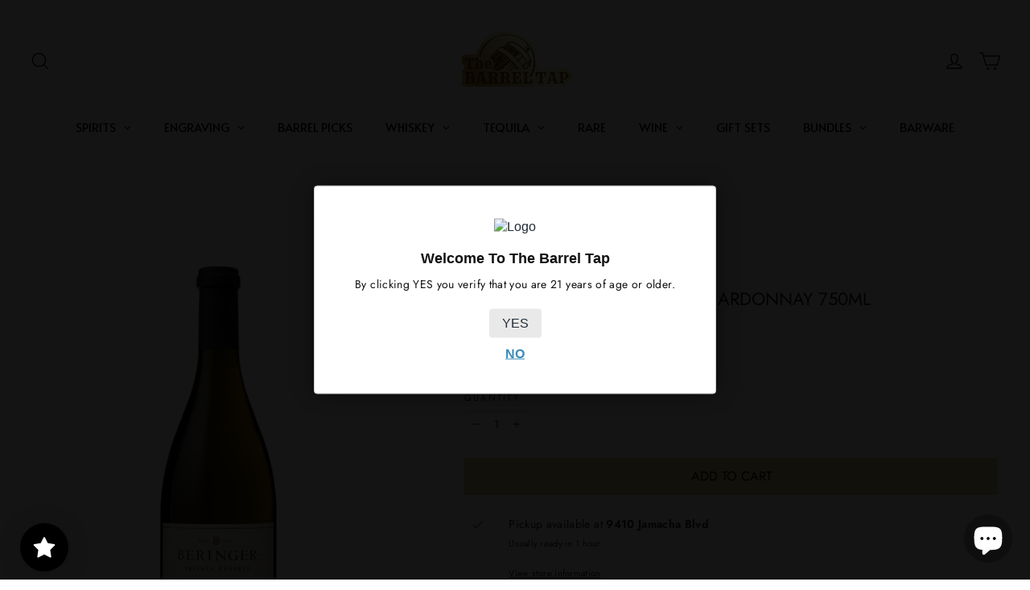

--- FILE ---
content_type: text/javascript; charset=utf-8
request_url: https://www.thebarreltap.com/products/beringer-private-reserve-chardonnay-750ml.js
body_size: 379
content:
{"id":5767048036505,"title":"Beringer Private Reserve Chardonnay 750mL","handle":"beringer-private-reserve-chardonnay-750ml","description":"\u003cdiv class=\"overview-wrapper\" data-mce-fragment=\"1\"\u003e\n\u003cdiv class=\"col-12 overview-details\" data-mce-fragment=\"1\" itemprop=\"description\"\u003e\n\u003cp data-mce-fragment=\"1\"\u003eBeringer Private Reserve represents the pinnacle of the portfolio. Former Chief Winemakers Myron Nightingale and Ed Sbragia created the Private Reserve program in 1977 with the goal of crafting Napa's finest Cabernet Sauvignon. The Private Reserve Chardonnay was introduced with the 1978 vintage, and together these wines have earned three decades of extraordinary accolades, including two \"Wine of the Year\" awards.\u003c\/p\u003e\n\u003cp data-mce-fragment=\"1\"\u003e \u003c\/p\u003e\n\u003cp data-mce-fragment=\"1\"\u003e\u003cem\u003e\u003cstrong\u003eVintage Year Not As Displayed On Image*\u003c\/strong\u003e\u003c\/em\u003e\u003c\/p\u003e\n\u003c\/div\u003e\n\u003c\/div\u003e","published_at":"2020-10-05T08:54:08-07:00","created_at":"2020-10-05T08:54:07-07:00","vendor":"Beringer","type":"Chardonnay","tags":["Engraving"],"price":5499,"price_min":5499,"price_max":5499,"available":true,"price_varies":false,"compare_at_price":null,"compare_at_price_min":0,"compare_at_price_max":0,"compare_at_price_varies":false,"variants":[{"id":36547590488217,"title":"Default Title","option1":"Default Title","option2":null,"option3":null,"sku":"00089819003358","requires_shipping":true,"taxable":true,"featured_image":null,"available":true,"name":"Beringer Private Reserve Chardonnay 750mL","public_title":null,"options":["Default Title"],"price":5499,"weight":1814,"compare_at_price":null,"inventory_management":"shopify","barcode":"00089819003358","quantity_rule":{"min":1,"max":null,"increment":1},"quantity_price_breaks":[],"requires_selling_plan":false,"selling_plan_allocations":[]}],"images":["\/\/cdn.shopify.com\/s\/files\/1\/0416\/3023\/6825\/files\/beringer-private-reserve-chardonnay-750ml-the-barrel-tap-www-thebarreltap-com_63155383-c0a2-4739-b3fd-c1ab5f022e7f.jpg?v=1691179284"],"featured_image":"\/\/cdn.shopify.com\/s\/files\/1\/0416\/3023\/6825\/files\/beringer-private-reserve-chardonnay-750ml-the-barrel-tap-www-thebarreltap-com_63155383-c0a2-4739-b3fd-c1ab5f022e7f.jpg?v=1691179284","options":[{"name":"Title","position":1,"values":["Default Title"]}],"url":"\/products\/beringer-private-reserve-chardonnay-750ml","media":[{"alt":"Buy Beringer Private Reserve Chardonnay 750mL Online - The Barrel Tap Online Liquor Delivered","id":32903250051297,"position":1,"preview_image":{"aspect_ratio":0.903,"height":627,"width":566,"src":"https:\/\/cdn.shopify.com\/s\/files\/1\/0416\/3023\/6825\/files\/beringer-private-reserve-chardonnay-750ml-the-barrel-tap-www-thebarreltap-com_63155383-c0a2-4739-b3fd-c1ab5f022e7f.jpg?v=1691179284"},"aspect_ratio":0.903,"height":627,"media_type":"image","src":"https:\/\/cdn.shopify.com\/s\/files\/1\/0416\/3023\/6825\/files\/beringer-private-reserve-chardonnay-750ml-the-barrel-tap-www-thebarreltap-com_63155383-c0a2-4739-b3fd-c1ab5f022e7f.jpg?v=1691179284","width":566}],"requires_selling_plan":false,"selling_plan_groups":[]}

--- FILE ---
content_type: application/javascript; charset=utf-8
request_url: https://searchanise-ef84.kxcdn.com/preload_data.4t2M9p0i0L.js
body_size: 12545
content:
window.Searchanise.preloadedSuggestions=['jack daniels','buffalo trace','eagle rare','crown royal','old forester','wild turkey','bourbon whiskey','eh taylor','penelope bourbon','blanton\'s single barrel','buffalo trace bourbon','pappy van winkle','four roses','elijah craig','old fitzgerald','fortaleza tequila','makers mark','stagg jr','woodford reserve','knob creek','russell reserve','colonel taylor','heaven hill','weller antique 107','rare character','don julio','crown royal blackberry','whistle pig','weller 12 bourbon','eagle rare 10 year','clase azul','redwood empire','johnnie walker','stagg bourbon','george t stagg','elmer t lee','bookers bourbon','michters 10 year','rock hill farms','high west','bardstown bourbon','scotch whisky','jack daniels 12','jim beam','angels envy','single malt scotch','garrison brothers','old carter','smoke wagon','weller full proof','rye whiskey','elijah craig barrel proof barrel','new riff','don julio 1942','irish whiskey','willett whiskey','the macallan','basil hayden','widow jane','colonel e h taylor','dark arts','barrel proof','eagle rare 12','still austin','uncle nearest','single barrel','blantons single barrel','blackberry crown royal','old forester 1924','weller special reserve','frank august','blanton\'s gold','little book','larceny barrel proof','eh taylor barrel proof','kentucky owl','russell 13-year-old','elijah craig barrel proof','frey ranch','eagle rare 17','bourbon bundles','blanton family','blood oath','evan williams','old elk','ole smoky','green river','wheated bourbon','japanese whisky','cask strength','caribou crossing','blantons straight from the barrel','mini bottles','jameson irish whiskey','william larue weller','bardstown discovery','tequila ocho','kentucky bourbon','blantons gold','knob creek 12','glenfiddich scotch whisky','michters toasted','van winkle','eh taylor small batch','woodford reserve double oaked','1792 sweet wheat','e h taylor','makers mark cellar aged','orphan barrel','doc holiday','penelope rio','limited edition','jack daniel\'s','single malt','bulleit bourbon','e.h taylor','patron tequila','gift set','blue label','red breast','cognac 750ml','woodford reserve double double oak','russell’s reserve','coy hill','wild turkey 12 year','old forester single barrel','four roses single barrel','barrell bourbon','chicken cock','elijah craig 18-year-old','george dickel','captain morgan','smirnoff vodka','king of kentucky','buffalo trace kosher','russell 15-year-old','eagle rare 10 year bourbon','hardins creek','angels envy bourbon','glenlivet scotch','horse soldier','michters bourbon','wyoming whiskey','heavens door','brothers bond','50ml mini bottles','casamigos tequila','jeffersons ocean','double oak','fortaleza reposado','sazerac rye','blue run','g4 tequila','titos vodka','jack daniel','grand marnier','the balvenie','john j bowman','peerless double oak','blue note','cedar ridge','old louisville','james e pepper','doc holliday','barrell craft spirits','calumet farm','joseph magnus cigar','bottled in bond','jack daniels single barrel','smokeye hill','knob creek 18 year','joseph magnus','woodford reserve master\'s collection','hennessy xo','pendleton whisky','ciroc vodka','buffalo trace bundles','crown royal salted caramel','pappy winkle 23','highland park','canadian whisky','wild turkey masters keep','cazcanes tequila','parkers heritage','anejo tequila','scotch single malt','dos artes','traveller blend no 40 whiskey','rabbit hole','penelope havana','wild turkey 101','birthday bourbon','early times','johnnie walker blue','hard truth','cream of kentucky','yellowstone bourbon','1792 full proof','bombergers declaration','whistlepig whiskey','sagamore spirit','thomas handy','single barrel bourbon','cooperstown distillery','old forester birthday bourbon','elijah craig c923','willett pot still reserve bourbon','four roses limited edition','baileys irish cream','found north','weller cypb','el tesoro','belvedere vodka','pappy van winkle 15 year','cigar blend','cut water','bourbon bundle','remy martin','maker\'s mark','1792 aged 12 years','compass box','grey goose vodka','woodford reserve derby','boss hog','buffalo trace bourbon cream','horse soldier bourbon','japanese whiskey','widow jane decadance','bacardi rum','advent calendar','ever clear','macallan 18 year','jack daniels coy hill','henry mckenna','white hennessy','very olde st nick','sir davis','russell\'s reserve','13th colony','elmer t lee single barrel','chartreuse green','castle and key','john j bowman single barrel','rock hill','port wine','elijah craig toasted','old fitzgerald bottled-in-bond','spiced rum','four gate','hancock reserve','wild turkey rare breed','heaven\'s door','heaven hill grain to glass','buffalo trace whiskey','world whiskey society','old grand-dad','weller single barrel','old fitzgerald 7 year','red wine','ben holladay','coopers craft','coconut rum','short barrel','wilderness trail','doc swinson\'s','hennessy white','old overholt','fireball keg','buzz ball','midwinter night','blantons bourbon','blanton’s straight','plantation rum','knob creek 15 year','dalmore whisky','smokeye hill barrel proof','tennessee whiskey','fireball whiskey','pappy 10 year','evan williams single barrel','johnnie walker blue label','jack daniel\'s single barrel barrel proof rye whiskey 375ml','yamazaki whisky','russells reserve','bundle bourbon','eagle rare bourbon','blade and bow','american single malt','lagavulin 16 year','eh taylor rye','adictivo tequila','rip van winkle','50 ml mini bottles','colonel e.h taylor','moonshine 750ml','shooters 50ml','old rip winkle 10 year old bourbon','peerless toasted bourbon','ben holiday','bardstown bourbon company','jack daniels 10 year','gift card','weller special','chocolate liqueur','irish cream','tullamore dew','blackened whiskey','dark rum','grey goose','tequila agave','gin brands','jose cuervo','lucky seven','aviation gin','gran malo','king of kentucky bourbon','uncle nearest whiskeys','bourbon cream','very old barton','brook hill','kentucky derby','chivas regal','michters rye','ardbeg scotch','weller 12 year','smoke wagon bourbon','larceny bourbon','10 year bourbon','buffalo trace antique collection','high west a midwinter','star hill farm','garrison brothers cowboy bourbon','willet family estate','dom perignon','tequila reposado','crystal head vodka','champagne gift','russels reserve','westward whiskey','foursquare rum','aberlour scotch','extra anejo tequila','dos artes tequila','angels envy rye','rd one','nulu bourbon','glen scotia','haystack needle','por osos','casa azul','lagavulin offerman','whiskey advent calendar','siete leguas','white rum','bib & tucker','le portier shay','e h taylor small batch','old forester 1920','don julio reposado','maple bourbon','peanut butter whiskey','lux row','sagamore rye','1792 single barrel','cascahuin tequila','a smith bowman cask strength bourbon','white dog','eh taylor single barrel','islay scotch','appleton estate','corazon expresiones','dewars scotch','midleton very rare irish whiskey','4547 american whiskey patriot','barrel craft','peerless bourbon','basil hayden 10 year','old fitz','ancient age','henry mckenna 10 year','gentleman jack','coffee liqueur','pinhook bourbon','masters keep','patron xo cafe','crown royal apple','still austin bourbon','don julio 70','writers tears','blood oath bourbon','buzzballz biggies','unlock snapchat account hack,【2024 telegramchannel:kunghac】snaphackmaster com,snapchat hack ipa,snapchat hack snap score,free snapchat password,snapchat hacker version,hack anyone\'s snapchat,reddit snapchat hack,instant snapchat hacker,hacked my snapchat','laphroaig 10 year','toasted barrel','goose island','suntory whisky','traveler whisky','ole smoky whiskey','hendricks gin','old fashioned','champagne bottles','veuve clicquot','whistlepig bourbon','bakers 13 year bourbon','wyatt earp','midwinter nights dram','new riff single barrel','triple sec','sweet vermouth','fortaleza blanco','angels envy cask strength','green spot','southern comfort','mandala tequila','glendronach scotch','the dalmore','kosher wheat','bulleit 12 year rye','hooten young','advent calendar whiskey','teremana tequila','belle meade','beer pack','apricot brandy','jack daniels rye','absolute vodka','apple brandy','barrel bourbon','bourbon gift sets','sherry cask','goose island bourbon county','hirsch single barrel double oak bourbon','rebel 10 year','port charlotte','breckenridge bourbon','green chartreuse','monkey shoulder','tx whiskey','makers mark 46 cask','old forester 1910','canadian whiskey','don fulano','game of thrones','thomas h handy sazerac','flavored whiskey','bomberger’s pfg bourbon','macallan sherry cask 12 years','rabbit hole bourbon','straight rye whiskey','angel\'s envy','von payne','stella rosa','jimmy red','parker’s heritage','bookers small batch','glenmorangie 18 year','knob creek 12 year bourbon','johnny walker','el dorado','benchmark full','remus repeal','redbreast 12 year','clyde may\'s','star light','crown blackberry','malibu rum','joseph magnus cigar blend','rare breed','hibiki harmony','clase azul reposado tequila 750ml','bowman brothers','old carter bourbon','preservation distillery','store pick','cellar aged','ancient ancient age','honey whiskey','dragon fire','375ml bourbon','makers mark bourbon','remus gatsby','basil hayden bourbon','pink whitney','the glenallachie','milam & greene','full proof','jefferson’s reserve','ducks unlimited','willett family estate','tequila bundle','sassenach whiskey','tanqueray gin','woodford reserve kentucky derby','pappy van','moscato wines','blackberry crown','fox and oden','early times bourbon','elmer t lee bourbon','tin cup','old pulteney','hennessy very special','hibiki whisky','hardin\'s creek','amaretto liqueur','ezra brooks','blackened metallica','old grand dad 114','yamazaki 12-year-old','mckenna 10 year','captain morgan spiced rum','miniature 50ml','old man winter','doc swinson','pursuit bourbon','hennessy xo cognac','copper and cask','blanco tequila','eagle rare 12 year','orange liqueur','traveller whiskey','jim beam black','old fashioned cocktail','angles envy','double eagle rare','laphroaig cairdeas','barrell craft','canadian club','gold spot','angel envy','bench mark','jack daniels 14','tequila blanco','louis xiii','moon shine','flor de cana','royal salute','oak and eden','arette tequila','glencairn glass','whiskey glasses','wellers whiskey','rare perfection','heady topper','yellow rose','george t stagg 2022','cooper craft','russells reserve 15 year','sirdavis american whisky','king ranch','thirteenth colony','gentlemans cut','whiskey bundle','tapatio tequila','jameson 18 years','ice wine','fireball cinnamon whiskey','rare hare','yellow spot','whistle pig boss hog','bud light','still austin whiskey','twisted tea','hennessy master blend','on the rocks cocktails','uncle nearest bourbon','absinthe set','yellowstone limited edition','ole smoky moonshine','the glenlivet','forty creek','tumblin dice','savage and cooke','tears of llorona','orphan barrel bourbon','grain to glass','nashville barrel','deep eddy vodka','tito\'s 1.75l','father time bourbon','old charter','honey bourbon','caol ila','penelope toasted','colonel eh taylor','50 ml mini bourbon','the burbon','cask strength bourbon','penelope valencia','jefferson ocean','teeling whiskey','i w harper','pappy bourbon','shenk\'s homestead','aviation gin deadpool','handy & schiller old fashioned','private barrel','basil hayden toast','la gritona','jameson black barrel','old grand dad','michters barrel finish bourbon','old fitzgerald 10 year','e h taylor barrel proof','sweet wine','caymus wine','penelope light american whiskey','reposado tequila','volcan xa','au vodka','texas bourbon','peppermint schnapps','corazon tequila buffalo','cream liqueur','middle west','maker mark','my order','diplomatico rum','southern collective','100 proof bourbon','william heavenhill','almond tequila','pear brandy','bushmills irish','large vodka','bakers bourbon','herradura tequila','old soul','2xo bourbon','jacobs pardon 18','chris stapleton','early times bottled in bond','master\'s keep','bruichladdich scotch','macallan 25 year','peanut butter','old elk bourbon','maestro dobel','weller millennium','noah’s mill bourbon','louis xiii cognac','nashville barrel company','talisker scotch','cava de oro extra anejo','weller full proof bourbon','pendleton directors reserve 20','larceny barrel proof batch b523','springbank 10 year','loch lomond','russells reserve 13','el tequileño','cabernet sauvignon','grey coast','mijenta tequila','disaronno amaretto','wild turkey 70th anniversary','barrel king','caribbean rum','redemption bourbon','nikka from the barrel','red wood empire','romana sambuca','sinatra select','blue spot','lunazul tequila','macallan rare cask','apple whiskey','basil hayden subtle','widow jane 13','tempus fugit','w.l weller','xo cognac','old overholt 10','cask strength scotch','templeton rye','pure white hennessy','bardstown origin','20 year bourbon','1792 small batch','cinnamon whisky','castle & key','weller 12 year bourbon','knob creek 18','ole moonshine','angles envy rye','double double oaked','armagnac 25 years','green river wheated','codigo tequila','revolucion tequila','kentucky spirit','kentucky owl confiscated','sazerac rye 18 year old','bardstown discovery 11','old forester birthday','single malt whiskey','wyoming whiskey national parks','bumbu rum','45 47 patriot edition american whiskey','old rip','18 year old scotch','1792 bottled in bond','creme de noyaux','old bardstown bourbon','american honey','amor mio','michter toasted','old crow whiskey','good times','casa dragones','silver oak','vanilla rum','skrewball peanut','crown apple','gets brown','patron silver','russian standard','weller reserve','blanton\'s straight from the barrel','port cask','sour mash','baker\'s 7 year bourbon','woodford batch proof','glen allachie','canadian mist','maple whiskey','blackberry brandy','crown royal black','pikesville rye','evan williams bottled in bond','crown royal chocolate','lalo tequila','christian brothers brandy','rock hill farm','pipe dream','evan williams 1.75l bourbon','walker blue','method and madness','ceramic tequila','wild common','hiram walker','light whiskey','belle meade reserve','james e pepper bourbon','rockhill farms','ron zacapa','uncle nearest 777','river roots','don fulano anejo tequila','prideful goat','von payne black','cava de oro','double oaked','scotch whiskey','screwball peanut butter whiskey','bullet whiskey','a smith bowman','st cloud','peach brandy','old fashion','old forrester','adictivo extra anejo','kings county','on the rocks','the representative','rebel bourbon','skinny girl margarita','old elk infinity','old smoky whisky','shay shay','irish mist','tequila ocho reposado','paul masson','booker’s bourbon','don julio 50ml','peated scotch','creme de violette','red spot','balcones texas','old camp whiskey','doc holliday 10-year-old','johnnie walker black','little book chapter 8','ketel one vodka','old crow','number juan','jack daniel\'s mclaren','balvenie caribbean cask','por osos vodka','stella rosa brandy','alberta premium','royal crown salted carmel','pact 6 blood oath','woodford reserve kentucky derby 150','black label','willett rye','jagermeister liqueur','blood oath pact 10','laws whiskey','kiss gin','new amsterdam vodka','macallan the','jack daniels 14 year','michters 10 year rye','non alcohol','egg nog','sassenach wild scottish gin','indian whiskey','wild turkey 12','yukon jack','kraken rum','cookie dough whiskey','chocolate bourbon','westward cask strength','fireball blazin apple','octomore series','dragons milk','blanton gold','little book chapter 7','cherry brandy','pinnacle vodka','kirk and sweeney','lagavulin 12 year','barrell bourbon batch','glenmorangie signet','heaven hill 17-year-old','four roses barrel strength','volans tequila','settling bourbon','aged rum','havana club','weller antique','jack daniels gold no 27','soft red wheat','high noon','beluga vodka','dalmore 12 year sherry cask select','a midwinter nights dram','kahlua 750ml','crown royal honey','oban 18 years','taylor single','johnny walker blue','creek water','yellowstone select','blue note bourbon','crown royal marquis','redwood empire haystack needle','yamato japanese whiskey','jamaican rum','southern star','st george','espolon tequila','gold bar whiskey','thomas s moore','single barrel rum','tequila ocho plata tequila','1800 cristalino anejo','brown sugar bourbon','george stagg','high west campfire','elijah c923','jack daniels bonded','russell\'s reserve 15','old forester rye','margarita mix','blanton bourbon','wheatley vodka','champagne case','knappogue castle','sweetens cove','lagavulin offerman edition','wild roots','yellow chartreuse','dough ball whiskey','four roses tasting kit','black velvet whisky','jack daniel’s 10 year','rare bourbon','slipknot whiskey','jack daniels sinatra select','elijah craig toasted barrel','ciroc black raspberry','moet & chandon','cognac xo','banana liqueur','1800 milenio extra añejo tequila','high n wicked','old 55 bourbon','very old st nick','vanilla whip','jack daniels single barrel barrel proof','old forester single barrel barrel strength','skinny girl','captain morgan private stock','cherry liqueur','casa noble','peach vodka','bubbas bs burnt sugar whiskey','small batch','remy martin1738','wellers special reserve','amburana finished bourbon','widow jane 10 year straight bourbon','broken barrel','thomas h handy','travelers whisky','tequila mandala','bernheim barrel proof','class azul','cointreau liqueur','ten high','basil hayden dark rye','peg leg','bunnahabhain 12-year-old','limoncello liqueur','brown butter bourbon','isle of skye','weller bundle','old smokey','stranahan whiskey','st germain','old fashioned gift set','countdown calendar','sugar lands','t handy','sale bourbon','mister sam','tequila z','crown royal 1.75','clase azul reposado tequila','crown royal xo','never say die','jacob\'s pardon','he’ll house','new amsterdam','rebecca creek','creme de cacao','stolichnaya vodka','resilient bourbon','birthday cake','extra sweet wine','cucumber vodka','redbreast missouri oak edition','bloody mary mix','white claw','heavens door 10 year','1953 tequila anejo','crop vodka','montana whiskey','kavalan solist','clean wine','murray hill club special release','smooth ambler','hell house whiskey','adventure whiskey','cherry dr pepper','gentleman jack daniels','eh taylor bourbon','corazón tequila','savannah bourbon','st augustine','jefferson reserve','sippin cream','wheated whiskey','50ml trace','don julio 1942 mini','jack 10 year','40 year old bourbon','a smith bowman cask strength bourbon 2','black maple hill bourbon','tres generaciones','hacienda de chihuahua','great white','good bourbon','gran malo horchata','salted caramel whisky','redbreast 15 year','elijah craig 2024 pga','iw harper 15','year of the dragon','nikka coffey','blantons original','simple syrup','weller antique 107 bourbon','barrel craft spirits','bulleit bourbon 10 year','michters american whiskey','licor 43 chocolate','ole chocolate','bookers the reserves','organic tequila','new holland','ancient ancient 10','glenfiddich 12 year','high wire','johnnie walker green','agave tequila','woodinville distillery','amaro liqueur','e h taylor single barrel','high west bourye','the whistler','tequila shooters','don ramon','baileys chocolate','pierre ferrand','toasted marshmallow','root beer','porto port','glenlivet 18 year','maker’s mark cellar aged','elijah craig 18','backbone bourbon','four roses small batch','scotch gift sets','halloween limited','pineapple cider','little book chapter 3','vueve clicquot','bombay sapphire gin','courvoisier vsop cognac','e.h taylor rye','russell’s reserve 13','elijah craig small batch','wild turkey kentucky spirit','driftless glen','del maguey','buffalo trace white dog','woodford double double','appleton rum','dom perignon champagne 750ml','straight from the barrel','heaven hill bottled in bond 7 year','holiday bottle','martell cognac','g4 reposado','blanton bundle','blood oath pact no 9','lamborghini tequila','coffee tequila','1800 blanco tequila','eagle rare 10 year bourbon 750ml','toasted rye','12 year whistlepig','duke bourbon','sailor jerry','svedka vodka','jim beam red stag','smoke wagon rye','penelope crème brûlée','armagnac brandy','double eagle very rare 20','arette reposado tequila','green label','smirnoff ice','mellow corn whiskey','tito\'s tequila','sirdavis whisky','adictivo cristalino','hine cognac','penelope 15 year','sweet wheat','weller bourbon','crystal champagne','blanton\'s bourbon','blended scotch','abraham bowman limited release','chocolate whiskey','conviction bourbon','vsop cognac','green spot irish whiskey','gray bourbon','don q','opus one','peerless rye','makers mark bep','he sons','stagg 22b','middleton rare irish','method of madness','crown royal maple','100 proof vodka','mr black','pecan whiskey','three olives vodka','jr ewing','whistle pig 12','lone star texas bourbon whiskey','colonel e h taylor small batch','edradour distillery','redemption 10 year','malted rye','rossville union','hazmat whiskey','crystal head','don julio anejo','bacardi gran','del dia tequila','milk punch','west coast','black well','myers rum','tobacco liquor','makers mark 46','jim beam maple bourbon','lucky number 7','the bourbon bundle','evan williams bourbon','sagamore double oak rye whiskey','san miguel','scheuermann riesling trocken','flavored vodka','kavalan vinho barrique','sloe gin','world whiskey','schnapps liqueur','angel\'s envy rye','jose cuervo 50 ml','rye and corn','platinum 7x vodka','mint julep','prosecco by la marca','metallica whiskey','gunpowder irish gin','the quiet man','black vodka','belfour bourbon','151 proof rum','russel reserve','smirnoff lemonade','deadpool edition','flavored bourbon','25 year whiskey','centenario tequila','deftones tequila','jack daniels 10','jack daniels distillery series','【visit sig8.com now】,cc site for carding,best cvv store,dumps cc com legit,online shopping sites that don t require cvv,cash app fullz,buy online no cvv,debit card fullz,legit cc shops 2022,non vbv list,dumps with pin website','jefferson very small batch','buchanan\'s pineapple','ledaig scotch whisky','daviess county','single rickhouse','all national','crown royal peach','bourbon county','all nations','old bones','old stout 7','30 year old','borgata chocolate liqueur','crown royal golden apple','tres agaves','cocchi americano','pol roger','cutwater margarita','prairie organic','wild turkey generations','ron zacapa xo','blantons special reserve','evan williams egg nog','rabbit hole dareringer sherry bourbon','seagram 7 whiskey','calvados 750ml','hancock presidents reserve','w.l weller special reserve bourbon','hennessy black','jose cuervo reposado','highland cask','cha cha cha','jonnie walker blue','champagne gift set','woodford double double oaked','templeton rye whiskey 10 year','old bushmills','southern belle','nelson brothers','havanna club','frank sinatra','heavens door bootleg series vol v','russell\'s reserve 10 year bourbon','bird dog','heaven hill distillery','la finca de adobe','dimple pinch','corazon anejo','sable bourbon','russell\'s reserve 13 year','bourbon gift set','casa migos','stagg 23a','tawny port','russell bourbon','james gin','vodka grey goose','santo tequila','old forester barrel proof','vanilla vodka','george dickel 17 year','kettle one','glenmorangie single malt whisky','far niente','whiskey barrels','hooten and young','dos artes extra anejo','grand mayan','old grand dad bourbon','moonshine hunch punch','san matias','colonel e.h taylor small batch kentucky straight bourbon whiskey','mount gay','tennessee bourbon','russell reserve 10 year','milk and honey','corralejo tequila set','gift cards','woodford reserve chocolate','angostura bitters','hand barrel','old ezra 7','truly wild berry','blended whiskey','screaming titan','laws whiskey house','whip shots','vodka transfusions','jefferson’s ocean','noah’s mill','bowman bourbon','oban whiskey','russell’s rickhouse','powers irish whiskey','mi familia flores','elijah craig barrel','jimmy russell 70th','elijah craig barrel proof batch c923','old forge reserve','wild turkey rare breed barrel proof','prosecco splits','fire ball','elijah craig rye','winter jack','woodford kentucky derby','stagg 22a','wolverine edition','brandy 750ml','old 1889 royal','buffalo trace 1.75l','old kirk','cherry bourbon','ocho añejo tequila','glenlivet 21 year','rye bourbon','tycoon cognac','glen moray','irish cream liqueur','hudson baby bourbon','star trek','aroma azul','oloroso sherry','esperanto blanco','murray hill','double eagle very rare','ad law','springbank aged','legent bourbon','balvenie 25 single malt','edinburgh gin','redbreast lustau','michters barrel strength','old taylor','heaven hill heritage collection old','ace of spades','mckenna single barrel bourbon','indri whisky','long island tea','james pepper','stagg 24a','amaro nonino','bodega cat whiskey','karma reposado','deanston whisky','polish vodka','old charter 10','vodka bundles','cooperstown select','macallan harmony','royal salute 21','cincoro anejo','pinot grigio','sangster jamaican bannana cream rum','jose cuervo reserva de la familia','wild common tequila','old fitzgerald 25th','maestro dobel diamante tequila','sherr cask','13th century','russels reserve 15','sour beer','private selection','campari aperitif','wheel horse','belvedere organic','barrel house select','tequila bundles','year of the snake','double oaked bourbon','john bowman','highland scotch','don julio reposado tequila 750ml','50 year old','frey ranch single barrel','zacapa rum','crown royal xr','old camp','quality house bourbon','don cayo','tequila fortaleza','flecha azul tequila','george dickel 15','margarita tequila','black hennessy','knob creek rye','wheat whiskey','grain alcohol','short barrel whiskey','three chord bourbon','jack daniels gift sets','pike creek 10 year','old forester 1924 10-year-old','rum cream','remy martin xo cognac 750ml','1800 silver tequila','cafe patron','michter\'s small batch','el tesoro anejo','uncle single barrel','redwood empire rye','don julio rosado','mini champagne','whistle pig rye','woodford reserve double oaked bourbon','st george spirits','johnnie walker 18 year','michter\'s 10 year rye','hardin creek','little book infinite','la pinta pomegranate','don ramon tequila','hennessy cognac','midleton very rare','12 year bourbon','weller wheated bourbon','port cask finished','chivas regal 12 year','rittenhouse rye','cierto tequila','bodegas lustau','crown royal reserve','hornitos 50 ml','midleton irish whiskey','old carter batch 14','redneck riviera','new england barrel','dry gin','dalmore 15 year','baby jane','tin cup bourbon','wolf moon bourbon','veuve champagne','jack daniel’s frank sinatra','russell reserve 15','orange liquor','jack daniels 12 year old','william larue','maker\'s mark private selection','the prideful goat','laphroaig cask','the prisoner red','baileys red velvet','crown royal blackberry whisky','russel’s reserve','brugal anejo','blue moon','soda jerk','belle meade bourbon','cristal champagne','don vicente tequila','barrel tap','la dodgers','pecan bourbon','bookers mighty fine','ace of spades champagne','bushmills 16 year malt','frank august small batch bourbon','gold label','kentucky gentleman','macallan 15 year','wilderness trail 8','apple jack','jefferson\'s reserve','green river bourbon','45 47 american whiskey','lamborghini wine','don abraham','strawberry beer','organic wine','field of dreams','strawberry vodka','baileys liqueur','maple syrup','aberlour a\'bunadh alba','cuban rum','happy dad','tequila gift set','jp wiser\'s','blueberry vodka','dame mas tequila','the knot','willett family 6 year','overproof rum','shipping based','azul tequila','captain morgan black','rum chata','toppling goliath','long branch','pasote tequila','tears of the left','mr black cold brew coffee liqueur','crown royal noble collection','martini cocktails','high proof','four roses single barrel barrel proof','dewars scotch 32','corn whiskey','weller special reserve bourbon','auchentoshan scotch','old elk double wheat straight whiskey','hudson whiskey','dr mcgillicuddy','gift sets','iron smoke','high west midwinter','jack daniel’s toasted','texas pecan brown sugar bourbon','amor mío extra añejo','angel’s envy cask strength bourbon','jameson triple distilled','high rock','blue run bourbon','e&j apple brandy','noble oak','jim bean','black whiskey','gluten free','woodinville whiskey','private select','plum wine','gabroele moscato','g4 anejo','chivas regal royal salute','seagram whiskey','benchmark bundle','hakushu 12 year','redemption rye','salted caramel crown','gluten free beer','lagavulin distillers','2xo phoenix','boss hog x','white dog mash','tx bourbons','george remus','strawberry liqueur','buffalo trace white dog mash 750ml','laphroaig triple wood','buffalo trace straight bourbon whiskey','dry fly','siempre tequila','leopold bros','samuel adams','hill rock','small batch bourbon','jameson caskmates','longbranch bourbon whiskey','elvis midnight snack','russells 10 year bourbon','caliber bourbon','purity vodka','99 brand proof','chattanooga barrel','vanilla bourbon','benriach twelve','horse soldier barrel strength','george strait tequila','stagg jr batch 1','driftless glen bourbon','chattanooga bourbon','makers mark gift set','blackberry moonshine','jack daniel\'s 10 year','ole tennessee whiskey','woodford reserve double oaked bourbon whiskey','mystery box','m&h elements sherry cask','west cork irish whiskey','martell blue swift','mcqueen and the violet fog','el mayor','pink gin','hancocks reserve','black velvet','blackberry whiskey','1.75l whiskey','christian brothers vs','pld elk','vanilla whiskey','rossville union rye','long island iced tea','blanton’s gold edition','fighting cock','whiskey glass','stags breath','branson cognac','jim beam peach','dingle gin','1800 tequila reposado','the left cross','toki suntory whiskey','noah\'s mill','woodford double oak','sunset rum','michter’s 10 year old','old ezra','art of the spirits','four roses 135th','dark rye','uncle nearest single barrel whiskey','sip of sunshine','westland garryana','brothers bond whiskey','woodford reserve double double','angel’s envy bourbon','jack daniel bundles','blanton\'s single barrel bourbon 750ml','walking dead','10th mountain','michters barrel rye','apple pie moonshine','old bardstown','sol de barro','blue corn','chambord black raspberry liqueur','epifania azul','black steel','walleye run','bubbas whiskey','scottish ale','frey ranch barrel','christmas bourbons','vodka mini shot','basil hayden toasted','teacher whiskey','barrel strength','jim beam single barrel','jack daniels black bourbon','still house','blanton\'s single barrel bourbon','shooters box','hardins creek boston','bear proof whiskey','redwood empire cask strength','elijah craig single barrel','peaky blinders','german-style schnapps','boone county','gran centenario','calumet single rack black 16','frank august single','kombucha 6-pack','new riff bottled-in-bond','captain morgan cherry','jack daniels gold','lux row double barrel','kevin hart','herradura reposado','tequila 750ml','cimarron tequila','russell\'s reserve 10 year old bourbon','heavens door bootleg','woodford reserve batch proof 124.7','clase azul tequila','calumet farm bourbon 750ml','buzzard roost','jack daniels sinatra','crown royal single malt','w l weller','redbreast 27 year old','crown peach','lunazul reposado tequila','rebel yell 10','st elmo','taylor small batch','hendrick\'s gin 1.75l','joseph magnus cigar blend bourbon','old weller antique','kilchoman machir','jefferson\'s ocean','tequila ocho anejo','honey finish','whistlepig piggyback','eagle rate','cenote tequila','glengoyne 750ml','chocolate vodka','rock an rye','amarone red wine','italian red wine','crown royal vanilla whiskey','murray hill club','booker\'s bourbon','variety pack','knob creek bourbon','ron del barrilito','ardbeg spectacular the ultimate islay single malt scotch whisky','old forester 1897','four roses premium','buffalo trac','keepers heart','foggy burl','pickle shot','knob creek 21','apple pie','white and m','don papa','goose island beer','e and','jane walker','smirnoff peppermint twist vodka','luksusowa vodka','calumet farm small batch','jack daniels holiday','15 year bourbon','skrewball eggnog','rock hill farms single barrel','potato vodka','mezcal el silencio espadin 750ml','bourbon glasses','case of','hendricks midsummer','sake 750ml','old forester 100','jack daniels twice barreled','boone’s farm','woodford reserve rye','brown forman\'s','something special','crown royal cranberry','jameson cold brew','vodka seltzer','the traveler whiskey','single oak project','mother earth','bradshaw kentucky','corazon aged in','grey goose gift','jeremiah weed','chicken cock whiskey','bourbon cream bundle','aged 12 years','dalwhinnie scotch','eden mill','deleon tequila','ryujin japanese','glenfiddich 30 year single malt scotch','rebel reserve small batch','jura whisky','sweet liquor','peerless double','coconut tequila','anise liqueur','black velvet whiskey','old forester king ranch','tequila cream','abraham bowman','ole smoky amaretto','150th anniversary','top shelf bourbon','four roses private selection','mezcal vago','lone star','el tequila reposado rare','appleton 15 year','clyde may','hennessy pure white','blue label year of dragon','savage & cooke','burning chair','glendronach 18 years allardice','wilderness trail wheated','jack daniels single malt','the irishman whiskey','don q rum','shipping to pa','single estate ocho tequila plata puntas','japanese bourbon','larceny a124','chivas royal salute','st michael','lucky thirteen','auchentoshan three wood scotch','salted caramel','old forester mint julep','120 proof bourbon','breckenridge bourbon whiskey 750ml','odd by nature','alexander murray','horse and soldier small batch','western reserve','wild turkey rare breed non-chill filtered wild turkey rare breed non-chill filtered','traverse city','michters toasted barrel finish rye','four roses 135-year','wild turkey 12 year distillers reserve','buffalo trace rye','special edition','bernheim original','grizzly beast','aviation gin deadpool edition 750ml','secretariat 50th','caribou whiskey','signatory vintage','8 ball chocolate','dos artes 2022 limited edition calavera','jonnie walker','cristalino anejo tequila','devils tower','heaven hill 18 year','wray and nephew','boone and sons','glenlivet 12 year','rolling barrel bourbon','barrel pick','double double','old extra 7 years','quinta da devesa 40 year old white port','tapatio blanco','tx bourbon','jefferson tropics','bulleit rye','jack daniel\'s 12','jack daniels single barrel whiskey','noah\'s mill kentucky','black maple','spot whiskey','merica whiskey','double black','idol vodka','good old times','french brandy','demerara rum','tin cup 14 year 14','gatsby reserve','twenty grand vodka','casa azul tequila','tonic water','huckleberry vodka','harvey\'s bristol crean sherry','ocean aged at selling','william bourbon','rhubard gin','the judge','deadwood whiskey','james bond','whiskey 750ml','havana club rum','ginja cherry','moet & chandon rose imperial','bookers bourbon story','cake vodka','veuve rose','e h taylor bundles','little book 7','two-fold double','jack daniel’s green','old charter 10 whiskey','fortuna barrel','makers mark 46 cask strength','woodford reserve 149 bourbon','acclaimed red wine 2022','sherry cask scotch','veuve clicquot champagne','harahorn gin','prairie fire','jw dant','carmel flavored whiskey','dovetail barrell','monkey 47 gin','sazerac rye bundle','benchmark old 8','ginger brandy','teeling single','old dominican','hyde irish whiskey','chicken cock double oak','jung and wulff','old parr 18','peppermint bark','1800 anejo tequila','bourbon single barrel','black button bourbon','blue run kentucky','macallan 12 sherry cask','bib and tucker','grape vodka','buffalo trace gift set','american honey sting','elijah craig barrel proof c923','kentucky owl rye','old grand dad 16','focal banger','old forge blended bourbon whiskeys','jack barrel proof','smoke wagon small batch','pear vodka','smoke wagon experimental','papa\'s pilar rums','mythology whiskey','tx straight bourbon','kilbeggan single','fireball apple','cakebread cellars','tipsy cowboy\'s','30 year old rum','col taylor','helloween seven','elijah craig single barrel year','virginia distillery company','bookers reserves','angel envy rye bourbon','old fashioned mix','shot glass','jack and in a can','jypsi whiskey the','hillrock solera aged bourbon','heaven’s door','kiss rum','rouge bourbon','vida tequila','knob creek 9 bourbon','toasted barrel rye','pappy van winkle\'s family reserve','bailey\'s irish creamy','prohibition collection','big black','clix vodka','penelope marshmallow','egg nog liqueur','butterscotch whisky','wild turkey master’s keep','sazerac and buffalo trace','black berry brandy','matsui whisky','joe montana','brother\'s bond','fraser and thompson','pumpkin spice cream','pasote extra anejo','revel stoke','sugarlands moonshine','johnnie walker scotch whiskey','rhubarb gin','a midwinter night\'s dram','glendalough double barrel irish whiskey','buffalo trace rye whiskey','pot bottled in','30 year old whisky','don cayo tequila','old forester 150th','dulce vida tequila','bulleit bourbon barrel','fortaleza tequila winter','limited edition tequila','eric church whiskey','tennessee shine whiskey','strawberry malibu','ciroc limonata','jack daniel’s master distiller','altos tequila','effen vodka','bladnoch samsara','ginger rum','smokeye hill bourbon','grand marnier cuvée du centenaire','angostura rum','chopin vodka','gold label scotch','midleton brian'];

--- FILE ---
content_type: text/javascript; charset=utf-8
request_url: https://www.thebarreltap.com/products/beringer-private-reserve-chardonnay-750ml.js
body_size: 648
content:
{"id":5767048036505,"title":"Beringer Private Reserve Chardonnay 750mL","handle":"beringer-private-reserve-chardonnay-750ml","description":"\u003cdiv class=\"overview-wrapper\" data-mce-fragment=\"1\"\u003e\n\u003cdiv class=\"col-12 overview-details\" data-mce-fragment=\"1\" itemprop=\"description\"\u003e\n\u003cp data-mce-fragment=\"1\"\u003eBeringer Private Reserve represents the pinnacle of the portfolio. Former Chief Winemakers Myron Nightingale and Ed Sbragia created the Private Reserve program in 1977 with the goal of crafting Napa's finest Cabernet Sauvignon. The Private Reserve Chardonnay was introduced with the 1978 vintage, and together these wines have earned three decades of extraordinary accolades, including two \"Wine of the Year\" awards.\u003c\/p\u003e\n\u003cp data-mce-fragment=\"1\"\u003e \u003c\/p\u003e\n\u003cp data-mce-fragment=\"1\"\u003e\u003cem\u003e\u003cstrong\u003eVintage Year Not As Displayed On Image*\u003c\/strong\u003e\u003c\/em\u003e\u003c\/p\u003e\n\u003c\/div\u003e\n\u003c\/div\u003e","published_at":"2020-10-05T08:54:08-07:00","created_at":"2020-10-05T08:54:07-07:00","vendor":"Beringer","type":"Chardonnay","tags":["Engraving"],"price":5499,"price_min":5499,"price_max":5499,"available":true,"price_varies":false,"compare_at_price":null,"compare_at_price_min":0,"compare_at_price_max":0,"compare_at_price_varies":false,"variants":[{"id":36547590488217,"title":"Default Title","option1":"Default Title","option2":null,"option3":null,"sku":"00089819003358","requires_shipping":true,"taxable":true,"featured_image":null,"available":true,"name":"Beringer Private Reserve Chardonnay 750mL","public_title":null,"options":["Default Title"],"price":5499,"weight":1814,"compare_at_price":null,"inventory_management":"shopify","barcode":"00089819003358","quantity_rule":{"min":1,"max":null,"increment":1},"quantity_price_breaks":[],"requires_selling_plan":false,"selling_plan_allocations":[]}],"images":["\/\/cdn.shopify.com\/s\/files\/1\/0416\/3023\/6825\/files\/beringer-private-reserve-chardonnay-750ml-the-barrel-tap-www-thebarreltap-com_63155383-c0a2-4739-b3fd-c1ab5f022e7f.jpg?v=1691179284"],"featured_image":"\/\/cdn.shopify.com\/s\/files\/1\/0416\/3023\/6825\/files\/beringer-private-reserve-chardonnay-750ml-the-barrel-tap-www-thebarreltap-com_63155383-c0a2-4739-b3fd-c1ab5f022e7f.jpg?v=1691179284","options":[{"name":"Title","position":1,"values":["Default Title"]}],"url":"\/products\/beringer-private-reserve-chardonnay-750ml","media":[{"alt":"Buy Beringer Private Reserve Chardonnay 750mL Online - The Barrel Tap Online Liquor Delivered","id":32903250051297,"position":1,"preview_image":{"aspect_ratio":0.903,"height":627,"width":566,"src":"https:\/\/cdn.shopify.com\/s\/files\/1\/0416\/3023\/6825\/files\/beringer-private-reserve-chardonnay-750ml-the-barrel-tap-www-thebarreltap-com_63155383-c0a2-4739-b3fd-c1ab5f022e7f.jpg?v=1691179284"},"aspect_ratio":0.903,"height":627,"media_type":"image","src":"https:\/\/cdn.shopify.com\/s\/files\/1\/0416\/3023\/6825\/files\/beringer-private-reserve-chardonnay-750ml-the-barrel-tap-www-thebarreltap-com_63155383-c0a2-4739-b3fd-c1ab5f022e7f.jpg?v=1691179284","width":566}],"requires_selling_plan":false,"selling_plan_groups":[]}

--- FILE ---
content_type: text/javascript; charset=utf-8
request_url: https://www.thebarreltap.com/products/beringer-private-reserve-chardonnay-750ml.js
body_size: 1002
content:
{"id":5767048036505,"title":"Beringer Private Reserve Chardonnay 750mL","handle":"beringer-private-reserve-chardonnay-750ml","description":"\u003cdiv class=\"overview-wrapper\" data-mce-fragment=\"1\"\u003e\n\u003cdiv class=\"col-12 overview-details\" data-mce-fragment=\"1\" itemprop=\"description\"\u003e\n\u003cp data-mce-fragment=\"1\"\u003eBeringer Private Reserve represents the pinnacle of the portfolio. Former Chief Winemakers Myron Nightingale and Ed Sbragia created the Private Reserve program in 1977 with the goal of crafting Napa's finest Cabernet Sauvignon. The Private Reserve Chardonnay was introduced with the 1978 vintage, and together these wines have earned three decades of extraordinary accolades, including two \"Wine of the Year\" awards.\u003c\/p\u003e\n\u003cp data-mce-fragment=\"1\"\u003e \u003c\/p\u003e\n\u003cp data-mce-fragment=\"1\"\u003e\u003cem\u003e\u003cstrong\u003eVintage Year Not As Displayed On Image*\u003c\/strong\u003e\u003c\/em\u003e\u003c\/p\u003e\n\u003c\/div\u003e\n\u003c\/div\u003e","published_at":"2020-10-05T08:54:08-07:00","created_at":"2020-10-05T08:54:07-07:00","vendor":"Beringer","type":"Chardonnay","tags":["Engraving"],"price":5499,"price_min":5499,"price_max":5499,"available":true,"price_varies":false,"compare_at_price":null,"compare_at_price_min":0,"compare_at_price_max":0,"compare_at_price_varies":false,"variants":[{"id":36547590488217,"title":"Default Title","option1":"Default Title","option2":null,"option3":null,"sku":"00089819003358","requires_shipping":true,"taxable":true,"featured_image":null,"available":true,"name":"Beringer Private Reserve Chardonnay 750mL","public_title":null,"options":["Default Title"],"price":5499,"weight":1814,"compare_at_price":null,"inventory_management":"shopify","barcode":"00089819003358","quantity_rule":{"min":1,"max":null,"increment":1},"quantity_price_breaks":[],"requires_selling_plan":false,"selling_plan_allocations":[]}],"images":["\/\/cdn.shopify.com\/s\/files\/1\/0416\/3023\/6825\/files\/beringer-private-reserve-chardonnay-750ml-the-barrel-tap-www-thebarreltap-com_63155383-c0a2-4739-b3fd-c1ab5f022e7f.jpg?v=1691179284"],"featured_image":"\/\/cdn.shopify.com\/s\/files\/1\/0416\/3023\/6825\/files\/beringer-private-reserve-chardonnay-750ml-the-barrel-tap-www-thebarreltap-com_63155383-c0a2-4739-b3fd-c1ab5f022e7f.jpg?v=1691179284","options":[{"name":"Title","position":1,"values":["Default Title"]}],"url":"\/products\/beringer-private-reserve-chardonnay-750ml","media":[{"alt":"Buy Beringer Private Reserve Chardonnay 750mL Online - The Barrel Tap Online Liquor Delivered","id":32903250051297,"position":1,"preview_image":{"aspect_ratio":0.903,"height":627,"width":566,"src":"https:\/\/cdn.shopify.com\/s\/files\/1\/0416\/3023\/6825\/files\/beringer-private-reserve-chardonnay-750ml-the-barrel-tap-www-thebarreltap-com_63155383-c0a2-4739-b3fd-c1ab5f022e7f.jpg?v=1691179284"},"aspect_ratio":0.903,"height":627,"media_type":"image","src":"https:\/\/cdn.shopify.com\/s\/files\/1\/0416\/3023\/6825\/files\/beringer-private-reserve-chardonnay-750ml-the-barrel-tap-www-thebarreltap-com_63155383-c0a2-4739-b3fd-c1ab5f022e7f.jpg?v=1691179284","width":566}],"requires_selling_plan":false,"selling_plan_groups":[]}

--- FILE ---
content_type: text/json
request_url: https://conf.config-security.com/model
body_size: 85
content:
{"title":"recommendation AI model (keras)","structure":"release_id=0x3e:3e:7a:69:26:3d:70:73:59:7c:46:22:47:6a:51:67:39:2a:2c:7a:70:5e:2e:3d:5c:4f:43:71:52;keras;6rd54jgfncthg5p67yin1292uhrn7r6zkuwpu2w894unreaecc8czo4xm0ajvgldf90l1qsm","weights":"../weights/3e3e7a69.h5","biases":"../biases/3e3e7a69.h5"}